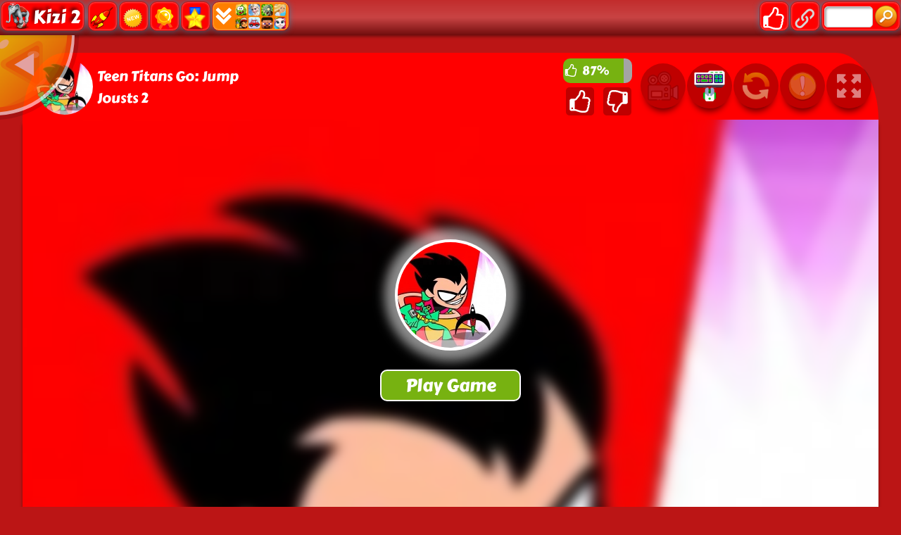

--- FILE ---
content_type: text/html; charset=UTF-8
request_url: https://www.kizi2.org/games/teen-titans-go-jump-jousts-2
body_size: 17069
content:
<!DOCTYPE html>
<html lang="en">
<head>
    <title>Teen Titans Go: Jump Jousts 2: Play Kizi 2 Games</title>
    <meta http-equiv="Content-Type" content="text/html; charset=utf-8"/>
    <meta name="description" content="Here you can play Teen Titans Go: Jump Jousts 2 game and watch its walkthrough for free in kizi2.org. Teen Titans Go: Jump Jousts 2 is an amazing game from our list of Kizi 2 games."/>
    <meta name="viewport" content="width=device-width, initial-scale=1.0, maximum-scale=1.0, user-scalable=no">
	<meta name="msvalidate.01" content="72CDC5E1A1AA48A6BB1A536B426C324E" />
    <meta property="og:url" content="https://www.kizi2.org/games/teen-titans-go-jump-jousts-2" /> 
    <meta property="og:title" content="Teen Titans Go: Jump Jousts 2: Play Kizi 2 Games" />
    <meta property="og:image" content="https://www.kizi2.org/files/thumb/150/teen-titans-go-jump-jousts-2.jpg" />
    <meta property="og:type" content="game" />
    <meta property="og:description" content="Here you can play Teen Titans Go: Jump Jousts 2 game and watch its walkthrough for free in kizi2.org. Teen Titans Go: Jump Jousts 2 is an amazing game from our list of Kizi 2 games." /> 
	<link rel="shortcut icon" href="https://www.kizi2.org/files/images/faviconICO/11.ico" type="image/x-icon"/> 
	<script type="text/javascript">
		var mobile = "", otherAds = "", baseUrl = "https://www.kizi2.org/", pageName = "PLAY", maxGamesOnPage = "", Loadmoretxt = "Load More Games", keyword = '', adTitle1 = "Advertisement";
	</script>
<style>
.links,.page,.txt-center{text-align:center}::selection{background:0 0;color:inherit}.linksTitle{vertical-align:middle}.clear:after,.clear:before{clear:both;display:block;content:""}.videoHeader,h3.game_main_title{box-sizing:border-box;webkit-box-sizing:border-box;moz-box-sizing:border-box}*{border:0;color:#fff}body,input,button,[data-hint]::after{border:0;font-family:Carter One, Verdana, Arial, Helvetica, sans-serif}body{overflow-x:hidden;margin:0}.big-button,.links,a{text-decoration:none}form,h1,h2,h3,h4,p{margin:0;padding:0}.headers{z-index:999;height:50px;width:100%;background:linear-gradient(to bottom, rgba(255, 255, 255, .1), rgba(255, 255, 255, .2), rgba(0, 0, 0, .4));box-shadow:0 2px 4px 0 rgba(0, 0, 0, .4);webkit-box-shadow:0 2px 3px 0 rgba(0, 0, 0, .4))}.container{margin:5px auto 0 auto}.top-header{display:none;width:100%;height:max-content;z-index:100000;overflow:hidden;background-color:rgba(0,0,0,.3)}#descTop{display:none;width:90%;height:auto;z-index:100000;margin:10px auto}.linksTitle{display:inline-block;margin:auto}.linksTitle{cursor:pointer;position:relative;width:auto}.links{background:rgba(0, 0, 0, .6);display:none;height:auto;position:absolute;width:180px;z-index:999;padding:0 5px;list-style-type:none;right:0;top:53px;border-radius:15px}.links:hover,.linksTitle:hover+.links{display:block}.searchButton{width:110px!important;float:right}.searchbox{background:#fff;border:0;border:1px solid #ccc;border-radius:5px;box-shadow:2px 2px 3px rgba(0, 0, 0, .35) inset;height:24px;padding:2px;width:63px;margin:0 2px 0 3px;color:#000}.thumb img{height:100%;width:100%;border:0;border-radius:0;box-shadow:0 0 5px 0 rgba(50, 50, 50, .75);moz-box-shadow:0 0 5px 0 rgba(50, 50, 50, .75);webkit-box-shadow:0 0 5px 0 rgba(50, 50, 50, .75)}.btn-search{background:url(/files/images/search-btn.png) no-repeat;background-size:33px 33px;cursor:pointer;height:33px;width:33px}.ad{background-color:#fff}.about{font:400 18px Arial, Helvetica, sans-serif}.catTitle,.logo-button{text-shadow:-3px -3px 5px rgba(0, 0, 0, .7)}#catList{margin-top:5px;}.catThumb{width:3.15%;height:3.15vw;margin:.06vw .21%;}.catThumb img{width:100%;height:100%;border-radius:10px;background:#fff}.catThumb img:hover{box-shadow:0 0 5px 5px #ffd60c}.thumb{display:inline-block;position:relative;float:left;height:auto;margin:0 .64% 20px;width:13%;overflow:visible;background:#fff}.big-button{display:inline-block}.big-button,.big-button h2,.links li{font-weight:400}.big-button{float:left;height:40px}.big-button{margin:auto 1px;width:40px;border-radius:10px!important}.big-button h2 img{float:left;margin:3px!important}a.logo-button{width:auto}.logo-button{font-size:26px;line-height:42px;margin-right:4px;padding:0 5px}.big-button h2,.links li{font-size:14pt;margin:4px 0 3px}.thumb:hover h3.game_main_title,h3.game_main_title{moz-transition:all .5s;ms-transition:all .5s;o-transition:all .5s;transition:all .5s;webkit-transition:all .5s}.thumb:hover h3.game_main_title{bottom:0;display:block}.big-button,.links li{border:1px solid #007da3;box-shadow:0 0 1px 0 #fff inset;moz-box-shadow:0 0 1px 0 #fff inset;ms-box-shadow:0 0 1px 0 #fff inset;o-box-shadow:0 0 1px 0 #fff inset;webkit-box-shadow:0 0 1px 0 #fff inset}.big-button,.links li:hover{border:1px solid #007da3;box-shadow:0 0 8px 0 rgba(0, 146, 191, .6), 0 0 3px 0 rgba(255, 255, 255, .6) inset;moz-box-shadow:0 0 8px 0 rgba(0, 146, 191, .6), 0 0 3px 0 rgba(255, 255, 255, .6) inset;ms-box-shadow:0 0 8px 0 rgba(0, 146, 191, .6), 0 0 3px 0 rgba(255, 255, 255, .6) inset;o-box-shadow:0 0 8px 0 rgba(0, 146, 191, .6), 0 0 3px 0 rgba(255, 255, 255, .6) inset;webkit-box-shadow:0 0 8px 0 rgba(0, 146, 191, .6), 0 0 3px 0 rgba(255, 255, 255, .6) inset}.big-button:hover{box-shadow:0 0 5px 3px #ffd60c!important}.block_ad .adTitle{line-height:12px}.adTitle,.row-fluid .span8.ads{float:none;font-size:14px;margin-bottom:5px;padding:5px 10px 0;text-align:center;width:auto;height:25px}h3.game_main_title{font-weight:400;text-align:center;font-family:Verdana, Arial, Helvetica, sans-serif}h3.game_main_title{background:#000;background:rgba(0, 0, 0, .7);bottom:-100%;display:none;font-size:14px;left:0;padding:5px;position:absolute;width:100%}.bottom-header{width:auto;height:45px;display:inline-block;margin-top:2px;left:2px;z-index:100000}.bottom-header-right{width:auto;height:45px;display:inline-block;float:right;margin-top:2px;right:2px;z-index:100000}.catTitle{height:40px;width:auto;display:inline-block;font-size:20px;line-height:40px;margin-top:3px;z-index:99999;padding:0 5px;position:fixed;left:50%;transform:translateX(-50%);cursor:default}.catTitle img{width:35px;height:35px;border-radius:10px;margin:2px 5px;float:left}.catTitle:hover{box-shadow:none!important}.mCatTitle{display:none;height:40px;width:max-content;width:-moz-max-content;width:-webkit-max-content;width:-o-max-content;font-size:20px;line-height:40px;margin:auto;margin-top:3px}.mCatTitle img{width:35px;height:35px;border-radius:10px;margin:2px 5px;float:left}.hideShow{display:inline-block;float:left;height:40px;width:40px;margin:2px;cursor:pointer}.hideShow img{height:100%;width:100%;border-radius:5px}.main-container-game{width:100%}.row-fluid:after,.row-fluid:before{clear:both;content:"";display:table}.gamesHolder{float:none;padding:0 5px}.thumb{overflow:visible;background:#fff}.thumb a{position:static;display:inline-block;height:100%;overflow:hidden;width:100%}.adTitle{color:#666}body .hint--bottom:focus::after,body .hint--bottom:focus::before,body .hint--bottom:hover::after,body .hint--bottom:hover::before,body [data-hint]::after,body [data-hint]::before{ms-transform:translate(-50%, 8px);o-transform:translate(-50%, 8px);transform:translate(-50%, 8px);webkit-transform:translate(-50%, 8px)}body .hint--bottom::after{margin-left:0}body [data-hint].rightAlignTitle::after,body [data-hint].rightAlignTitle::before{left:auto;moz-transform:translate(0, 8px);ms-transform:translate(0, 8px);o-transform:translate(0, 8px);right:0;transform:translate(0, 8px);webkit-transform:translate(0, 8px)}body .hint--top.rightAlignTitle:focus::after,body .hint--top.rightAlignTitle:focus::before,body .hint--top.rightAlignTitle:hover::after,body .hint--top.rightAlignTitle:hover::before,body [data-hint].rightAlignTitle::after,body [data-hint].rightAlignTitle::before{left:auto;moz-transform:translate(0, -8px);ms-transform:translate(0, -8px);o-transform:translate(0, -8px);right:0;transform:translate(0, -8px);webkit-transform:translate(0, -8px)}.bottom-header>a{vertical-align:middle}.hide{display:none}.cat_title{background:rgba(0, 0, 0, .2);border-bottom:1px solid rgba(0, 0, 0, .4);font-size:24px;font-weight:400;padding:5px 10px;text-transform:capitalize;text-align:center}.row-fluid .gamesHolder[class*=span]:first-child{margin-left:auto;margin-right:auto}.lastPlayedGamesCount:empty,.myGamesCount:empty{display:none}.lastPlayedGamesCount,.myGamesCount{font-family:Verdana, Arial, Helvetica, sans-serif;background:red;border-radius:5px;top:30px;font-size:11px;padding:2px 2px 3px 2px;position:absolute;left:-12px;z-index:999}.big-button{position:relative}.tag p{display:inline-block!important;margin:5px!important}.block_ad{text-align:center}#backToTop{display:none}#backToTop{z-index:100000;bottom:3px;position:fixed;right:5px;width:58px;height:auto}.categoryName{text-decoration:underline}p.categoryName{display:block!important;font-weight:700;font-size:1.2em}.button-open{box-shadow:0 0 5px 3px #fff;moz-box-shadow:0 0 5px 3px #fff;ms-box-shadow:0 0 5px 3px #fff;o-box-shadow:0 0 5px 3px #fff;webkit-box-shadow:0 0 5px 3px #fff;position:relative!important}.ad{overflow:hidden}.thumb a.removeFromMyGame{background:url(/files/images/remove.png) no-repeat;color:#FF2D0C;cursor:pointer;display:none;height:24px;overflow:hidden;position:absolute;right:3%;text-align:right;text-indent:100%;top:2%;width:24px;z-index:999999}.thumb:hover a.removeFromMyGame{display:block}.hint--bottom:after,.hint--top:after{margin-left:-18px}[data-hint]{position:relative;display:inline-block}[data-hint]:after,[data-hint]:before{position:absolute;-webkit-transform:translate3d(0,0,0);-moz-transform:translate3d(0,0,0);transform:translate3d(0,0,0);visibility:hidden;opacity:0;z-index:1000000;border-radius:6px;pointer-events:none;-webkit-transition:.3s ease;-moz-transition:.3s ease;transition:.3s ease;-webkit-transition-delay:0s;-moz-transition-delay:0s;transition-delay:0s}[data-hint]:focus:after,[data-hint]:focus:before,[data-hint]:hover:after,[data-hint]:hover:before{opacity:1;visibility:visible}[data-hint]:hover:after,[data-hint]:hover:before{-webkit-transition-delay:.1s;-moz-transition-delay:.1s;transition-delay:.1s}[data-hint]:before{content:'';position:absolute;background:0 0;border:6px solid transparent;z-index:1000001}[data-hint]:after{content:attr(data-hint);background:#383838;padding:8px 10px;font-size:15px;line-height:15px;white-space:nowrap;text-shadow:0 -1px 0 #000;box-shadow:4px 4px 8px rgba(0,0,0,.3)}.hint--top:before{border-top-color:#383838;margin-bottom:-12px}.hint--bottom:before{border-bottom-color:#383838;margin-top:-10px}.hint--top:after,.hint--top:before{bottom:100%;left:50%}.hint--top:focus:after,.hint--top:focus:before,.hint--top:hover:after,.hint--top:hover:before{-webkit-transform:translateY(-8px);-moz-transform:translateY(-8px);transform:translateY(-8px)}.hint--bottom:after,.hint--bottom:before{top:100%;left:50%}.hint--bottom:focus:after,.hint--bottom:focus:before,.hint--bottom:hover:after,.hint--bottom:hover:before{-webkit-transform:translateY(8px);-moz-transform:translateY(8px);transform:translateY(8px)}.hint--info:after{background-color:#3986ac;text-shadow:0 -1px 0 #193b4d}.hint--info.hint--top:before{border-top-color:#3986ac}.hint--info.hint--bottom:before{border-bottom-color:#3986ac}#cover{-moz-animation:cssAnimation 0s ease-in 5s forwards;-webkit-animation:cssAnimation 0s ease-in 5s forwards;-o-animation:cssAnimation 0s ease-in 5s forwards;animation:cssAnimation 0s ease-in 5s forwards;-webkit-animation-fill-mode:forwards;animation-fill-mode:forwards}#star{background:url(/files/images/star.png) no-repeat;-moz-background-size:100%;background-size:100%;width:50px;height:50px;position:absolute;top:-25px;left:-25px;z-index:99999999;-webkit-animation:infinite-spinning 4s infinite;-moz-animation:infinite-spinning 4s infinite;-o-animation:infinite-spinning 4s infinite;animation:infinite-spinning 4s infinite}input,textarea{max-width:100%;resize:none}.loading {clear:both;position:absolute;bottom:-43px;left:50%;transform:translateX(-50%);display:flex}.loading .dot {position:relative;width:1.3em;height:1.3em;margin:0.6em 1em;border-radius:3px}.loading .dot::before {position:absolute;content:"";width:100%;height:100%;background:inherit;border-radius:inherit;animation:wave 1s ease-out infinite}.loading .dot:nth-child(1) {background:rgba(255, 255, 255, .1)}.loading .dot:nth-child(1)::before {animation-delay:0.1s}.loading .dot:nth-child(2) {background:rgba(255, 255, 255, .25)}.loading .dot:nth-child(2)::before {animation-delay:0.2s}.loading .dot:nth-child(3) {background:rgba(255, 255, 255, .50)}.loading .dot:nth-child(3)::before {animation-delay:0.3s}.loading .dot:nth-child(4) {background:rgba(255, 255, 255, .75)}.loading .dot:nth-child(4)::before {animation-delay:0.4s}.loading .dot:nth-child(5) {background:rgba(255, 255, 255, 1)}.loading .dot:nth-child(5)::before {animation-delay:0.5s}a.loadMoreGamesButton{text-align:center;font-size:23px;display:block;margin:10px;border-radius:5px;padding:5px;background:rgba(0, 0, 0, .22);cursor:pointer}@keyframes wave {50%, 75% {transform:scale(2.5)} 80%, 100% {opacity:0}}@media only screen and (max-width:999px){#bigLogo,.catTitle{display:none}.big-button{display:none}a.big-button.logo-button{display:block;margin-top:2px}.headers #mshowCats,.mCatTitle{display:block}.lpHeader{display:none !important}#hideCats,#showCats{display:none !important}#showCats0,#hideCats0{display:none !important}#bigLogo{width:37.5vw !important}#bigLogo>span{font:bold 3vw Courier New,Courier !important}#bigLogo img:nth-child(2){width:9vw !important}#backToTop{opacity:0 !important;display:none !important}.hint--top:after,.hint--top:before,.hint--bottom:after,.hint--bottom:before{display:none !important}.gamesHolder{display:flex;flex-wrap:wrap;justify-content:space-around}.gamesHolder::after{content:"";flex:auto}.block_ad.ad-1,.block_ad.ad-2{display:none}}@media only screen and (max-width:480px){.row-fluid [class*=span].gamesHolder{max-width:100%;padding:0}}@media all and (-ms-high-contrast:none),(-ms-high-contrast:active){a,body{cursor:auto!important}}.mhideShow {float:left;height:35px;width:35px;margin:5px 10px;cursor:pointer}#mshowCats,#mhideCats{display:none}.mhideShow img {height:35px;width:35px;border-radius:5px}.menu {display:none;z-index:999999;top:52px;bottom:0;left:0;overflow:auto;-webkit-overflow-scrolling:touch;position:absolute; list-style:none;max-width:200px;background:0 0;text-align:left;box-shadow:0 5px 5px 3px #ff7f00}.menu li {color:#fff;background:rgba(255,255,255,.1);border:1px solid rgba(0,0,0,.2);float:left;width:100%}.menu li a {display:block;padding:8px}.menu li a img {margin-right:10px;border-radius:5px}.menu li+li {border-top:0}@keyframes cssAnimation{to{width:0;height:0;overflow:hidden}}@-webkit-keyframes cssAnimation{to{width:0;height:0;visibility:hidden}}@-webkit-keyframes infinite-spinning{0%{-webkit-transform:rotate(0)}to{-webkit-transform:rotate(360deg)}}@-moz-keyframes infinite-spinning{0%{-moz-transform:rotate(0)}to{-moz-transform:rotate(360deg)}}@-o-keyframes infinite-spinning{0%{-o-transform:rotate(0)}to{-o-transform:rotate(360deg)}}@keyframes infinite-spinning{0%{transform:rotate(0)}to{transform:rotate(360deg)}}@font-face{font-family:'Carter One';font-display:swap;font-style:normal;font-weight:400;src:local('Carter One'), local('CarterOne'), url(/files/fonts/carter-one.woff2) format('woff2');unicode-range:U+0000-00FF, U+0131, U+0152-0153, U+02C6, U+02DA, U+02DC, U+2000-206F, U+2074, U+20AC, U+2212, U+2215}#categoriesModal .modal-content,.adTitle,.key.active p,.key.enterKey.active:before,.keyboard .active,.loader,.mouse_btn_cont .active p,.mouse_cont .active,.nav-open,.players_cont>span,#bio_ep,.pre_game_title,.row-fluid .span12.gameTitle,.row-fluid .span8.ads,a.option_btn,body{background:#bb1515!important}.bgColor{background-color:#bb1515!important}.key.active p:before{border-bottom-color:#bb1515}.title,.title h2{background:url(../files/images/title-back.png) center center no-repeat}.detailGameInfo,.gameContainer,.leftbar_cont>.span4,.leftbar_cont>.span8,.mouse_middle_click,.rightbar_cont>.span8,.row-fluid .span3.leftbar_cont .span4.txt-center:before,.sidebarAdHolder{background:red!important}.row-fluid .span12.gameTitle,.row-fluid .span8.ads{border:3px solid red}.ad_holder>.span8,.bottompart,.leftSideGame,.likeGame>.span10,.pre-game-info,.pregame_sidebar,.veediLeft,.matchedColor{background:red}pre.gameCode{border:3px solid #bb1515}.new_game{background:url(../files/images/new_game.png) -2px -2px no-repeat}.best_game{background:url(../files/images/best_game.png) -2px -2px no-repeat}.adTitle,.footer,.footer a,.footermain,.gameHead,.hr,.likeGame p,.main_game_desc,.main_game_title,.play,.pre_game_title,.row-fluid .span8.ads,pre.gameCode{color:#fff}.big-button{background:red;border:1px solid #bb1515}.big-button:hover,body .hint--info::after{background:#bb1515}.big-button:hover{border:1px solid #bb1515;box-shadow:0 0 8px 0 red,0 0 3px 0 rgba(255,255,255,.6) inset}body .hint--info.hint--right::before{border-right-color:#bb1515}body .hint--info.hint--left::before,body .hint--left::before{border-left-color:#bb1515}body .hint--bottom::before,body .hint--info.hint--bottom::before{border-bottom-color:#bb1515}body .hint--info.hint--top::before,body .hint--top::before{border-top-color:#bb1515}#topcontrol,.howtoplay{background-color:#bb1515}@keyframes lds-fidget-spinner{0%{-webkit-transform:rotate(0);transform:rotate(0)}50%{-webkit-transform:rotate(180deg);transform:rotate(180deg)}100%{-webkit-transform:rotate(360deg);transform:rotate(360deg)}}@-webkit-keyframes lds-fidget-spinner{0%{-webkit-transform:rotate(0);transform:rotate(0)}50%{-webkit-transform:rotate(180deg);transform:rotate(180deg)}100%{-webkit-transform:rotate(360deg);transform:rotate(360deg)}}.lds-fidget-spinner>div{position:relative;-webkit-animation:lds-fidget-spinner 1s linear infinite;animation:lds-fidget-spinner 1s linear infinite;-webkit-transform-origin:100px 100px;transform-origin:100px 100px}.lds-fidget-spinner>div>div:nth-child(1) div,.lds-fidget-spinner>div>div:nth-child(2) div,.lds-fidget-spinner>div>div:nth-child(3){background:#ffa9a9;width:66px;height:66px;border-radius:50%;position:absolute}.lds-fidget-spinner>div>div:nth-child(1) div{border:10px solid #ffa9a9;width:46px;height:46px;background:0 0;box-sizing:content-box}.lds-fidget-spinner>div>div:nth-child(2) div{width:26px;height:26px}.lds-fidget-spinner>div>div:nth-child(4) div{background:#ffa9a9;width:10px;height:15px;position:absolute}.lds-fidget-spinner>div>div:nth-child(3){background:#ffa9a9}.lds-fidget-spinner>div>div:nth-child(2) div:nth-child(1){background:#0ef3ff}.lds-fidget-spinner>div>div:nth-child(2) div:nth-child(2){background:#57ff29}.lds-fidget-spinner>div>div:nth-child(2) div:nth-child(3){background:#ffc800}.lds-fidget-spinner{width:200px!important;height:200px!important;-webkit-transform:translate(-100px,-100px) scale(1) translate(100px,100px);transform:translate(-100px,-100px) scale(1) translate(100px,100px)}.thumb{width:65px;height:65px;margin:5px 6px 6px 3.5px}.ad,.adTitle,.thumb,.thumm{border:5px outset #fff;-moz-box-sizing:border-box;-webkit-box-sizing:border-box;box-sizing:border-box}.thumb,.thumm{border-radius:10px;-webkit-box-shadow:7px 8px 1px -1px rgba(0, 0, 0, 0.25);-moz-box-shadow:7px 8px 1px -1px rgba(0, 0, 0, 0.25);box-shadow:7px 8px 1px -1px rgba(0, 0, 0, 0.25)}.thumb img,.thumm img{border-radius:6px}.block_ad{height:292px;width:362px;margin:6px 5px 6px 6px;padding:5px 5px 5px 22px;display:inline-block;box-sizing:border-box;font-size:0;border-radius:10px;text-align:center;background:linear-gradient(to bottom, rgba(255, 255, 255, 0.6), rgba(255, 255, 255, 0.3), rgba(0, 0, 0, 0.3))}.ad{border:none !important;background:0 0 !important;position:static;width:336px}.adTitle{border:none !important;background:0 0 !important;position:absolute;top:160px;left:14px;transform:rotate(270deg);-webkit-transform:rotate(270deg);-moz-transform:rotate(270deg);-o-transform:rotate(270deg);transform-origin:bottom;width:0;font-family:Carter One, Verdana, Arial, Helvetica, sans-serif;font-size:15px;line-height:15px !important;text-align:center}.thumb:hover h3.game_main_title,.thumm:hover h3.game_main_title{display:none}.best_game,.new_game,.top_game{width:30px;height:30px;background-size:100% auto}.bpRight .thumb{position:relative;width:80px;height:80px;margin:5px}@media all and (-ms-high-contrast:none), (-ms-high-contrast:active){.thumb,.thumm{border:5px solid #fff !important}}@media screen and (max-width:475px){.bpRight .thumb{width:75px;height:75px;margin:5px}}@media screen and (max-width:999px){.thumb{width:80px;height:80px;margin:5px}.block_ad{height:340px;width:350px;margin:10px 5px;padding:35px 5px 5px}.ad{position:relative;top:-15px}.adTitle{position:relative;top:-7px;left:0;width:auto;transform:none;-webkit-transform:none;-moz-transform:none;-o-transform:none}}@media screen and (min-width:1000px) and (max-width:1160px){.thumb{margin:5px 6px 6px 4.5px}.block_ad{margin:6px 6px 6px 9px}}@media screen and (min-width:1270px) and (max-width:1290px){.thumb{margin:5px 6px 6px 3px}.block_ad{margin:6px 4px}}@media screen and (min-width:1530px) and (max-width:1700px){.thumb{margin:5px 6px 6px 4px}.block_ad{margin:6px 6px 6px 7px}}@media screen and (min-width:1701px){.thumb{width:80px;height:80px;margin:5px}.block_ad{height:340px;width:350px;margin:10px 5px;padding:35px 5px 5px}.ad{position:relative;top:-15px}.adTitle{position:relative;top:-7px;left:0;width:auto;transform:none;-webkit-transform:none;-moz-transform:none;-o-transform:none}}@supports (-ms-accelerator:true) or (-ms-ime-align:auto){.thumb,.thumm{border:5px solid #fff !important}}</style>
<style>select{appearance:none;background:#f8f8f8;border:none;border-radius:4px;box-shadow:0 3px 0 #ccc, 0 -1px #fff inset;color:#888;cursor:pointer;display:inline-block;margin:0;moz-appearance:none;moz-border-radius:4px;moz-box-shadow:0 3px 0 #ccc, 0 -1px #fff inset;outline:0;padding:3px;webkit-appearance:none;webkit-border-radius:4px;webkit-box-shadow:0 3px 0 #ccc, 0 -1px #fff inset}select option{color:#888}.gamesHolder:after,.gamesHolder:before,.instructionsHolder:before,.key.active p:before,.key.enterKey::before,.key:after,.keyboard:after,.keyboard:before,.videoHeader:after,.videoHeader:before{content:""}.bold{font-weight:700}.playGamePage .container{margin:5px auto 0 auto}.hidden{display:none;visibility:hidden}.gameContainer,.relPos{position:relative}#myModal{position:static}body .modal.fade .modal-dialog{margin:10px auto 20px;moz-transform:none;ms-transform:none;o-transform:none;transform:none;webkit-transform:none}.play{text-align:center}.not-clickable{pointer-events:none;cursor:default;opacity:0.5}.backButton{width:120px;height:120px;position:absolute;top:-5px;left:-20vw;z-index:20;opacity:0.6;cursor:pointer;transition:0.5s;background-size:contain;background-repeat:no-repeat;background-image:url(/files/images/backBtn.svg);animation:backButtonSlideIn 1s ease-out 2s forwards}.backButton:hover{opacity:1}@keyframes backButtonSlideIn{from{left:-20vw}to{left:0}}.likeGame input[type=button]{vertical-align:middle}.mouse_left_click,.mouse_right_click{moz-box-sizing:border-box;webkit-box-sizing:border-box}.btn{font:700 12px arial, sans-serif}.txt-left{text-align:left}.row-fluid [class*=span].gameContainer{margin:0}.key{font-size:18px}.ad970x90{text-align:center}.ad970x90{height:90px;width:970px}.ad970xauto{height:auto;width:970px}.ad160x600{height:600px;width:160px;margin:auto}.ad300x250{height:250px;width:300px}.ad300x600{height:600px;width:300px}#captchaText{font-family:Verdana, Arial, Helvetica, sans-serif;padding:5px;background:#f8f8f8;border-radius:3px;border:1px solid #ccc;color:#888}.modal{overflow:hidden}.exit_full_instructions,.modal{z-index:2147483647;outline:0}.modal-header .close,.modal-title,textarea.bugDetails{font-family:Verdana,Arial,Helvetica,sans-serif}.modal{display:none;position:fixed;top:0;right:0;bottom:0;left:0;-webkit-overflow-scrolling:touch}.modal.fade .modal-dialog{-webkit-transform:translate(0,-25%);-ms-transform:translate(0,-25%);-o-transform:translate(0,-25%);transform:translate(0,-25%);-webkit-transition:-webkit-transform .3s ease-out;-o-transition:-o-transform .3s ease-out;transition:transform .3s ease-out}.modal.in .modal-dialog{-webkit-transform:translate(0,0);-ms-transform:translate(0,0);-o-transform:translate(0,0);transform:translate(0,0)}.modal-open .modal{overflow-x:hidden;overflow-y:auto}.modal-dialog{position:relative;width:auto;margin:10px}.modal-content{position:relative;background-color:#fff;border:1px solid #999;border:1px solid rgba(0,0,0,.2);border-radius:6px;-webkit-box-shadow:0 3px 9px rgba(0,0,0,.5);box-shadow:0 3px 9px rgba(0,0,0,.5);-webkit-background-clip:padding-box;background-clip:padding-box;outline:0;padding-bottom:15px}.modal-backdrop{position:absolute;top:0;right:0;left:0;background-color:#000}.modal-backdrop.fade{opacity:0;filter:alpha(opacity=0)}.modal-backdrop.in{opacity:.5;filter:alpha(opacity=50)}.modal-header{padding:15px;border-bottom:1px solid #e5e5e5;min-height:16.43px}.modal-header .close{margin-top:-2px;outline:0}.modal-title{margin:0;line-height:1.42857143;color:#000}.modal-body{position:relative;padding:15px 15px 0 15px;text-align:center!important}.modal-footer{padding:15px;text-align:right;border-top:1px solid #e5e5e5}.modal-header .close{float:right;font-size:24px;background:0 0;border:0;position:absolute;top:10px;right:5px;cursor:pointer}.modal-body>div>img{float:right;margin:10px 0 0}.modal-body>div:after,.modal-body>div:before{content:"";display:table;clear:both}textarea.bugDetails{padding:10px;-moz-box-sizing:border-box;-webkit-box-sizing:border-box;box-sizing:border-box;background:#f8f8f8;border-radius:3px;border:1px solid #ccc;color:#888}select.bugType{width:100%;margin:5px;-moz-appearance:textfield;border:1px solid #ccc;font-size:14px;box-shadow:none}.logo-play-img{width:300px;height:auto;display:block;margin:auto;}.logo-play-img img{width:300px}.rightgDetails:hover>.logo-play-img{filter:brightness(130%);-webkit-filter:brightness(130%)) no-repeat}.detailGameInfo{float:none;display:inline-block;margin:30px 0 5px;padding:10px 0 10px 1%;width:97.5%;max-width:1400px;border-radius:15px}.leftgDetails{float:left;width:230px;margin:20px auto auto 20px}.centergDetails{float:left;width:calc(90% - 630px);margin:10px}.rightgDetails{float:right;width:360px;margin:10px 5%}.gamethumb{width:200px;height:160px;float:left;margin-bottom:12px}.gamethumb img{width:150px;height:150px;border-radius:80px;opacity:0.66;box-shadow:0 0 15px 15px rgba(0, 0, 0, 0.33);-webkit-transform:scaleX(-1);transform:scaleX(-1)}.howtoplay2{width:150px;height:45px;margin:10px auto 0}span.ptitle{font-size:18px}.likeGame{float:right;width:110px;margin-right:5px}.ratingBar{width:90%;margin:8px auto 6px;height:35px;font:400 17px Carter One, Verdana, Arial, Helvetica, sans-serif;line-height:35px}.ratingYes{background:#77b211;float:left;height:100%;border-radius:10px 0 0 10px}.ratingYes2{position:relative;display:inline-block;left:7px}.ratingIcon{float:left;position:relative;display:inline-block;margin:3px 0 0 2px}.ratingIcon img{width:18px}.ratingNo{background:#A4A4A4;float:left;height:100%;border-radius:0 10px 10px 0}#underGame2{display:none}.gtools{height:95px;border-radius:5% 5% 0 0/100% 100% 0 0}.gtoolsT{float:left;margin-left:6px;width:250px;height:90px;line-height:90px;font-size:23px;text-align:left}.gtoolsT span{display:inline-block;vertical-align:middle;line-height:normal}.gamethumb100{width:80px;float:left;margin:8px 0 0 20px;border-radius:50px}.prePlayBackground{width:100%;height:100%;position:absolute;background-size:cover!important;overflow:hidden;-webkit-filter:blur(7px);-moz-filter:blur(7px);-o-filter:blur(7px);-ms-filter:blur(7px);filter:blur(7px);transform:scale(1.1)}.prePlay{position:absolute;width:250px;height:250px;top:50%;left:50%;transform:translate(-50%, -50%);z-index:10;cursor:pointer}.play_game_btn{background:#77b211;width:200px;height:45px;margin-top:20px;font-weight:400;font-size:25px;border:2px solid #fff;border-radius:10px;cursor:pointer}.videoArea{display:block;float:none;width:95%;height:720px;max-width:1600px;margin:20px auto;padding:10px 1%;white-space:nowrap;border-radius:15px}.videoHolder{display:inline-block;float:left;width:calc(100% - 350px)}.videoHeader{font-size:16px;font-weight:400;margin:0 auto;width:86%;padding:20px 0 20px 25px}.videoHeader h2{float:left;font-weight:400}.scrollToGame{display:inline-block;float:right;margin:auto 10px;border-radius:10px;background:url(/files/images/arrow_top.png) left center no-repeat rgba(0, 0, 0, .4);background-position:2px center;border:1px solid #fff;cursor:pointer;font-size:17px;padding:5px 5px 5px 22px;outline:0}.scrollToGame:hover{background-color:rgba(0, 0, 0, .1)}.videoHeader:after,.videoHeader:before{clear:both;display:table}.exit_full_instructions{width:30px;height:30px;cursor:pointer;font:35px Helvetica, Arial, sans-serif;line-height:30px;position:absolute;right:7px;top:8px;overflow:hidden;border-radius:5px}.instructionsHolder{display:none;height:300px;width:990px;position:relative;margin:30px auto}.gameBox{width:100%;height:660px;background:#000000;box-shadow:0 5px 5px -2px #000}.showgame{width:100%;height:100%;position:relative;margin:auto auto 5px auto;text-align:center !important;overflow:hidden}.showgame embed, .showgame object{height:100% !important;margin:auto !important;-align:center!important;width:100% !important}.gameBG{background:#000000 url(/files/images/load.svg) no-repeat center center}#exitFullscreen{display:none;width:36px;height:36px;position:fixed;right:0;top:0;background:url(/files/images/exit-fullscreen.png) no-repeat;background-size:36px;cursor:pointer;font-size:0;z-index:999999;outline:0}input[type=button].yesFeed,input[type=button].noFeed{border-radius:5px;margin-left:10px;padding:10px 0 10px 10px;height:40px;width:40px;border:0;cursor:pointer;text-indent:-9999em;outline:0}input[type=button].yesFeed{background:url(/files/images/ok2.png) center center no-repeat;background-color:rgba(0, 0, 0, .25)}input[type=button].noFeed{background:url(/files/images/no2.png) center center no-repeat;background-color:rgba(0, 0, 0, .25)}.remove-background-color{background-color:rgba(0, 0, 0, 0) !important}.adBlock_instructions>h4{font-size:24px}.adBlock_instructions>p{margin:10px 0}.key.space p{margin-left:0}.bottompart{display:block;float:none;width:95%;height:650px;max-width:1600px;margin:20px auto;padding:10px 1%;white-space:nowrap;border-radius:15px}.bpLeft{float:left;width:350px;margin-left:2%}.bpRight{float:right;width:calc(95% - 350px);max-width:1160px;height:575px;margin:20px 0.5% auto 2.5%;overflow:hidden;padding:0 !important}#bottomList1,#bottomList2{display:flex;flex-wrap:wrap;justify-content:space-around;height:270px;overflow:hidden;padding-top:35px;margin-bottom:-35px}.gameContainer{height:100%}.gameinfo{float:right;text-align:center;margin:10px 4px;padding:5px;width:65px;height:65px;background-color:rgba(0, 0, 0, .25);border-radius:50px;box-shadow:0 10px 10px -6px rgba(0,0,0,.6)}.gameinfoB{display:inline-block;width:100%;height:100%;cursor:pointer}.gameinfoB img{width:80%;margin-top:10%}.gameinfoF{margin-right:22px}.PLAY-0 .adTitle, .PLAY-1 .adTitle,.PLAY-2 .adTitle,.PLAY-3 .adTitle,.PLAY-4 .adTitle{display:none}.PLAY-0{width:300px;margin:0 auto 7px}.PLAY-1{width:300px;margin:7px auto 7px}.PLAY-2{width:300px;margin:7px auto 0}.PLAY-3,.PLAY-4{background:rgba(0, 0, 0, .3);padding:25px;width:300px!important;height:600px!important;margin:auto;border-radius:10px}.PLAY-6,.PLAY-7,.PLAY-8,.PLAY-9,.PLAY-10,.PLAY-11{background:rgba(0, 0, 0, .3);padding:10px}.PLAY-6 .adTitle,.PLAY-7 .adTitle,.PLAY-8 .adTitle,.PLAY-9 .adTitle,.PLAY-10 .adTitle,.PLAY-11 .adTitle{display:none}.PLAY-6{margin:5px auto 10px;width:970px;border-radius:10px}.PLAY-7,.PLAY-8,.PLAY-9{width:728px}.PLAY-7{margin:10px auto auto}.PLAY-8,.PLAY-9{margin:auto auto 15px}.PLAY-10{display:inline-block;float:none;margin:auto;border-radius:10px}.PLAY-11{display:block;width:max-content;margin:15px auto;border-radius:10px}.EFbox{float:none;display:inline-block;line-height:0}.EFthumb{width:150px;height:150px;border-radius:80px;border:4px solid #FFFFFF;box-shadow:0 0 15px 15px rgba(255,255,255,0.55);background:white}.ad_holder{float:right;width:350px;margin-top:45px}#pregamediv_ad{margin:0 auto!important;max-width:100%;height:100%}#adContainer{padding:0!important;text-align:center}#adsContainer{width:100%;height:100%;z-index:1000;text-align:center;background:linear-gradient(#333, #000);overflow:hidden}#adsContainer{position:absolute;top:0;left:0;bottom:0;right:0}.keyboard{width:780px;float:left;border:1px solid rgba(255, 255, 255, .8);border-radius:9px;color:#eee;height:220px;margin:10px 20px;padding:10px}.key,.section-a,.section-b{float:left}.key:after{position:absolute}.key:after{border:1px solid rgba(255, 255, 255, .8);border-radius:2px;bottom:0;display:block;left:0;right:0;top:0}.key{position:relative;border-radius:2px;display:block;height:40px;line-height:normal;margin-bottom:2px;margin-left:2px;padding-left:8px;text-align:left;transition:box-shadow .7s ease;width:40px}.enter{text-align:center}.section-a{height:168px;width:650px}.section-b{height:260px;width:130px}.dual{font-size:22px;width:30px}.backspace{font-size:12px;width:84px}.tab{font-size:13px;line-height:40px;width:50px}.letter{width:30px}.caps{font-size:12px;line-height:18px;width:70px}.ctrl,.enter,.sec-func .key,.shift.left,.shift.right{line-height:40px}.enter{padding-left:0;width:92px}.shift.left{font-size:13px;width:90px}.shift.right{font-size:13px;width:104px}.ctrl{font-size:13px;width:50px}.space{width:234px}.space p{margin-left:95px}.arrows{position:relative;top:42px}.sec-func .key{float:left;font-size:10px;text-align:left;width:32px}.arrows .key,.players{text-align:center}.sec-func div.dual{line-height:20px}.arrows .key{margin-left:2px;padding-left:7px}.key:hover{box-shadow:0 0 10px #14B524;z-index:1000}.keyboard:after,.keyboard:before{clear:both;display:table}.sec-func .key p{font-size:12px;line-height:normal}.doubleWidth{width:90px}.key.enterKey{width:24px}.key.enterKey::before{background:#22013d;border-left:1px solid rgba(255, 255, 255, .8);border-right:1px solid rgba(255, 255, 255, .8);display:block;height:4px;left:0;margin-top:-1px;position:absolute;right:0;top:100%;z-index:9999}.key.active p{box-shadow:0 0 5px rgba(0, 0, 0, .3);line-height:normal!important;white-space:nowrap;z-index:999999}.leftClear{clear:left}.key.active{cursor:pointer}.key.active p{border:1px solid rgba(0, 0, 0, .4);border-radius:5px;display:none;left:50%;margin-top:10px;moz-transform:translateX(-50%);ms-transform:translateX(-50%);o-transform:translateX(-50%);padding:5px 10px;position:absolute;top:100%;transform:translateX(-50%);webkit-transform:translateX(-50%)}.key.active:hover p{display:block}.key.active p:before{border:6px solid transparent;display:block;left:50%;margin-left:-6px;position:absolute;top:-12px;border-bottom-color:#fff}.mouse_cont{position:relative;float:left;margin:30px 0 0 30px;width:72px}.mouse_outer{backface-visibility:none;border:2px solid rgba(255, 255, 255, .5);border-radius:50%;height:110px;margin-left:4px;moz-backface-visibility:none;moz-transform:translate3d(0, 0, 0, 0);ms-backface-visibility:none;ms-transform:translate3d(0, 0, 0, 0);o-backface-visibility:none;o-transform:translate3d(0, 0, 0, 0);overflow:hidden;transform:translate3d(0, 0, 0, 0);webkit-backface-visibility:none;webkit-transform:translate3d(0, 0, 0, 0);width:60px}.mouse_btn_cont,.mouse_middle_click{border:2px solid rgba(255, 255, 255, .5)}.mouse_btn_cont{border-radius:0 0 35px 35px;height:60px;overflow:hidden;cursor:pointer}.mouse_middle_click{border-radius:10px;height:30px;left:50%;margin-left:-6px;position:absolute;top:33px;width:10px}.mouse_left_click,.mouse_right_click{border:2px solid rgba(255, 255, 255, .5);box-sizing:border-box;float:left;height:64px;margin-top:-2px;width:50%}.mouse_btn_cont .active:hover p,.key.active p{box-shadow:0 0 5px rgba(0, 0, 0, .3);line-height:normal !important;white-space:nowrap;z-index:999999}.mouse_btn_cont .active:hover p {border:1px solid rgba(0, 0, 0, .4);border-radius:3px;color:#fff;display:block;left:50%;margin-top:10px;moz-transform:translateX(-50%);ms-transform:translateX(-50%);o-transform:translateX(-50%);padding:5px 10px;position:absolute;top:100%;transform:translateX(-50%);webkit-transform:translateX(-50%)}.newInstructionsCont{width:990px;height:270px;background:#22013d;padding:25px 5px 15px 5px;border-radius:15px}.ins_bottom,.ins_top{display:block;height:18px;margin:0 auto;width:30px}.ins_top{background:url(/files/images/ins_top.png)}.ins_bottom{background:url(/files/images/ins_bottom.png)}.ins_left{background:url(/files/images/ins_left.png);left:-19px}.ins_right{background:url(/files/images/ins_right.png);left:100%}.ins_left,.ins_right{height:30px;margin-top:-15px;position:absolute;top:50%;width:18px}body .mouse_middle_click{background:#22013d!important}.key:not(.active){color:transparent}.mouse_btn_cont p{display:none}.players {display:inline-block;width:100px;margin-top:-20px;margin-bottom:-20px}.players_cont {float:left}.players_cont>span {display:inline-block;height:15px;width:30px;margin-right:5px;border:1px solid rgba(255, 255, 255, .8)}.key.active, .key.active p, .mouse_cont .active, .mouse_cont .active p, .players_cont>span.color_Player1{background:#77b211 !important}.players_cont>span.color_Player2, .key.active.Player2, .key.active.Player2 p{background:#2196F3 !important}.players_cont>span.color_Player3, .key.active.Player3, .key.active.Player3 p{background:#f44336 !important}.players_cont>span.color_Player4, .key.active.Player4, .key.active.Player4 p{background:#9C27B0 !important}.middleCont{display:block;width:95%;max-width:1600px;margin:20px auto;}.rightbar_cont{display:none}@media screen and (-webkit-min-device-pixel-ratio:0){select{padding-right:18px}}@media only screen and (max-width:1230px){#backButton{display:none}}@media (min-width:1261px) and (max-width:1398px){.gameinfo{width:54px;height:54px;margin:15px 1px}.gtoolsT{width:208px;font-size:20px}.gameinfoF{margin-right:10px}}@media only screen and (max-width:1260px){.middleCont{float:left;width:98%;margin:auto 1%!important}.rightbar_cont{display:none}}@media only screen and (max-width:999px){.middleCont{width:100%;margin-left:0px !important}.gameinfo{width:55px;height:55px;margin:15px 2px}.gameinfo.gameinfoF{margin-right:10px}.gamethumb100{width:74px;margin-left:15px}.gtoolsT{width:200px;font-size:18px}.ratingBar{height:30px}.gameBox{width:100vw;height:500px}.videoHolder{float:none;width:100%;margin:auto}.walkBox{width:100% !important;height:500px !important}.ad_holder,.bpLeft,#matched,.PLAY-6,.PLAY-7,.PLAY-8,.PLAY-9{display:none}.detailGameInfo{padding:10px 0;width:96%}.leftgDetails{display:none}.centergDetails{float:none;width:96%;margin:10px auto}.rightgDetails{float:none;width:360px;margin:20px auto}.bottompart,.videoArea{height:auto}.bottompart{margin:30px auto}.bpRight{float:none;width:100%;margin:auto;margin-bottom:35px}.videoHeader h2{margin:0 0 5px 50px}.videoHeader{width:96%;padding-left:15px}.backButton{width:90px;height:90px}}@media only screen and (max-width:777px){.gtoolsT{width:calc(100% - 110px);font-size:22px}.gtools{height:190px}.gameinfo.gameinfoR{position:absolute;right:18px}}@media only screen and (max-width:600px){.videoHeader {width:96%;padding:0 0 10px 10px}.videoHeader h2 {float:none}}@media only screen and (max-width:475px){.detailGameInfo{width:100%}.bpRight{margin-bottom:0}#bottomList1,#bottomList2{height:255px}}@media only screen and (max-height:999px) and (max-width:999px){.gameBox{height:calc(80vh - 50px)}}@media only screen and (max-height:999px) and (max-width:999px) and (orientation:landscape){.gameBox{height:calc(99vh - 50px)}}@media only screen and (min-width:1000px) and (max-height:810px){.gameBox{height:590px}}@media (min-width:605px){.modal-dialog{width:600px;margin:100px auto}.modal-content{-webkit-box-shadow:0 5px 15px rgba(0,0,0,.5);box-shadow:0 5px 15px rgba(0,0,0,.5)}}.bpRight{width:100%;float:none !important;margin:auto;margin-top:20px;}
.bpLeft{display:none}
</style>
<!--[if IE]><style>a,body{cursor:auto !important}</style><![endif]-->
	<script src="https://www.kizi2.org/includes/js/jquery.js"></script>
	<script src="https://www.kizi2.org/includes/js/prebid-ads.js"></script>
	<script type="text/javascript">
		function ajax(e){$.ajax({url:baseUrl+"ajax",data:e,type:"POST",dataType:"json",success:function(t){"1"==t.status&&"saveGameToLastPlayed"==e.mode&&$(".lastPlayedGamesCount").html(t.totalLastPlayedGames)}})}function openFullScreen(){var e=window.navigator.userAgent,t=document.getElementById("gameBox");e.match(/iPad/i)||e.match(/iPhone/i)?($(".gameBox").css({width:"100%",height:"100vh",position:"fixed",top:"0",left:"0"}),$(".gameBox").css("z-index","99999"),$("#exitFullscreen").css("display","block")):t.requestFullscreen?t.requestFullscreen():t.mozRequestFullScreen?t.mozRequestFullScreen():t.webkitRequestFullscreen?t.webkitRequestFullscreen():t.msRequestFullscreen&&t.msRequestFullscreen()}$(document).on("click",".myGameActions",function(){var e=$(this),t=e.data("id");$.ajax({url:baseUrl+"ajax",dataType:"json",type:"POST",data:{mode:"toggleInMyGames",gameId:t},success:function(t){"1"==t.status?(e.find("span.textOnGameButton").html(t.buttonText),e.find("img.imageOnMyGameButton").attr("src",t.imgUrl),$(".myGamesCount").html(t.myGamesCount)):alert(t.message)},error:function(){}})}),$(document).on("click",".saveFeedback",function(e){var t=$(this).data("id"),o=$(this).data("feedback");$.ajax({url:baseUrl+"ajax",dataType:"json",type:"POST",data:{mode:"saveFeedback",gameId:t,feedback:o},success:function(e){"1"==e.status?($.ajax({url:baseUrl+"ajax",dataType:"json",type:"POST",data:{mode:"toggleInMyGames",gameId:t,addToMyGames:o},success:function(e){"1"==e.status?$(".myGamesCount").html(e.myGamesCount):alert(e.message)},error:function(){}}),$(".ratingYes").css("width",e.feedback.totalYesPercentage+"%"),$(".ratingNo").css("width",e.feedback.totalNoPercentage+"%"),$(".ratingYes2").text(e.feedback.totalYesPercentage+"%")):alert(e.error?e.error:"An error has occurred while performing requested operation.")},error:function(e){}})}),$(document).on("submit","#reportBugForm",function(e){e.preventDefault();var t=$(this),o=$(".bugType"),a=$(".bugDetails"),n=o.val().trim(),s=a.val().trim();if(!n)return alert("Please select bug type."),o.focus(),!1;if(!s&&"other"==n)return alert("Please enter bug details."),a.focus(),!1;var l=new FormData(t[0]);$.ajax({url:baseUrl+"ajax",dataType:"json",type:"post",data:l,cache:!1,contentType:!1,processData:!1,success:function(e){"1"==e.status?(alert(e.message),t[0].reset(),$(".hideModal").click()):alert(e.error&&e.error.message?e.error.message:"An error has occurred while performing the requested operaion.")},error:function(e){}})}),$(document).ready(function(){ajax({mode:"saveGameToLastPlayed",gameId:gameId})}),$(document).on("click",".reloadGame",function(){document.getElementById("item-container").innerHTML=$("#item-container").html()}),$(document).on("click",".reloadCaptcha",function(e){$.ajax({url:baseUrl+"ajax",dataType:"json",type:"post",data:{mode:"loadCaptcha"},success:function(e){"1"==(e=$.parseJSON(JSON.stringify(e))).status&&$("#captchaImage").attr("src",e.captcha)}})}),$(function(){var e=!1;try{new ActiveXObject("ShockwaveFlash.ShockwaveFlash")&&(e=!0)}catch(t){navigator.mimeTypes&&null!=navigator.mimeTypes["application/x-shockwave-flash"]&&navigator.mimeTypes["application/x-shockwave-flash"].enabledPlugin&&(e=!0)}0==e&&($(".EF").css("display","block"),$(".EF02").css("display","block"),$(".EFahref").one("click",function(){$('<div class="EFtop"><img src="'+NfTopImage+'" width="100%" height="auto"></div>').appendTo("body").delay(1e4).fadeOut(200,function(){$(this).remove()})}),setTimeout(function(){try{(new Image).src=""+NfTopImage}catch(e){}},15e3)),0==e&&$(".EF2").one("click",function(){$(".EFtable").remove(),$('<div class="pretitle" style="text-align:left;margin:25px">Follow These Steps:</div><img src="'+EF2ImageGif+'" width="600" height="500">').appendTo(".EF2").delay(1e4)})}),$(document).on("mouseover",".thumb > a",function(){var e=$(this),t=(e.outerWidth(),$(this).offset().left),o=$(".bpRight").width()-t;o>0?e.addClass("leftAlignTitle"):o<0&&e.addClass("rightAlignTitle")}),$(document).on("mouseleave",".thumb > a",function(){var e=$(this);e.hasClass("leftAlignTitle")?e.removeClass("leftAlignTitle"):e.hasClass("rightAlignTitle")&&e.removeClass("rightAlignTitle")}),$(window).on("scroll",function(){window.innerHeight+window.scrollY>=document.body.offsetHeight?document.getElementById("bbBottom").style.display="block":document.getElementById("bbBottom").style.display="none"}),$(window).on("scroll",function(){$(window).width()>999&&""===$(".ad_holder").html()&&$(window).scrollTop()>=30&&$(".ad_holder").html(ad_holder)}),$(window).on("scroll",function(){$(window).width()>999&&""===$(".bpLeft").html()&&$(window).scrollTop()>=30&&$(".bpLeft").html(bpLeft)}),$(window).on("scroll",function(){$(window).width()>999&&""===$("#matched").html()&&$(window).scrollTop()>=100&&$("#matched").html(matched)}),$(window).on("scroll",function(){$(window).width()<1e3&&""===$("#mBottomPlayAd").html()&&$(window).scrollTop()>=100&&$("#mBottomPlayAd").html(mBottomPlayAd)}),$(window).one("scroll",function(){""===$("#bottomList2").html()&&$.ajax({url:baseUrl+"ajax",dataType:"json",type:"POST",data:{mode:"bottomLists",gCats:gCats},success:function(e){$("#bottomList1").html(e[1]),$("#bottomList2").html(e[2])},error:function(){}})}),$(window).on("resize",function(){}),$(document).ready(function(){var e="",t=0;/Chrome[\/\s](\d+\.\d+)/.test(navigator.userAgent)&&(e="Chrome"),0===t&&(t=parseFloat(new Number(RegExp.$1))),"Chrome"==e&&t>=76&&$(".EF2").css("display","block")}),$(document).ready(function(){$(document).on("click","#goFullscreen",function(){openFullScreen()}),$(document).on("click","#exitFullscreen",function(){$(".gameBox").removeAttr("style"),$("#exitFullscreen").css("display","none")}),$(".yesFeed").click(function(){$(".yesFeed").addClass("remove-background-color"),$(".noFeed").removeClass("remove-background-color")}),$(".noFeed").click(function(){$(".noFeed").addClass("remove-background-color"),$(".yesFeed").removeClass("remove-background-color")}),$(".reloadGame").click(function(){document.getElementById("item-container").innerHTML=$("#item-container").html()}),$(".reportBugPlayGame").click(function(){$("#myModal").slideDown();var e=$("#myModal").offset().top;$("body, html").animate({scrollTop:e-$(window).height()/4})}),$(document).on("click",".hideModal",function(){$("#myModal").slideUp(),$("body, html").animate({scrollTop:53})}),$(".instructions_button").click(function(){$("#instructionsHolder").slideDown();var e=$("#instructionsHolder").offset().top;$("body, html").animate({scrollTop:e-$(window).height()/4})}),$(".exit_full_instructions").click(function(){$("#instructionsHolder").slideUp(),$("body, html").animate({scrollTop:53})}),$("#more2").click(function(){$("#underGame2").slideToggle()}),$(".space.active").mousemove(function(e){var t=e.pageX-$(this).offset().left;$(this).find("p").css("left",t)})});	
		var waiting=!0;function displayGame(){waiting&&(waiting=!1,$.ajax({url:baseUrl+"ajax",dataType:"json",type:"POST",data:{mode:"lo3ba",gameId:gameId},success:function(e){$("#item-container").html(e)},error:function(){}}),document.getElementById("item-container").innerHTML=$("#item-container").html(),$("#item-container").removeClass("hide"),$("#item-container").addClass("gameBG"),$("#goFullscreen").removeClass("not-clickable"),$(".reportBugPlayGame").removeClass("not-clickable"),$(".reloadGame").removeClass("not-clickable"))}
				document.onkeydown=function(e){return 123!=event.keyCode&&((!e.ctrlKey||!e.shiftKey||e.keyCode!="I".charCodeAt(0))&&((!e.ctrlKey||!e.shiftKey||e.keyCode!="C".charCodeAt(0))&&((!e.ctrlKey||!e.shiftKey||e.keyCode!="J".charCodeAt(0))&&((!e.ctrlKey||e.keyCode!="U".charCodeAt(0))&&void 0))))};
				function initMasonry(){if(!mobile&&!otherAds){var t=document.querySelector(".gamesHolder");t&&"undefined"!=typeof Masonry?new Masonry(t,{isFitWidth:!0,itemSelector:".isotope"},$(".loader").fadeOut()):$(".loader").fadeOut()}}"function"!=typeof String.prototype.trim&&(String.prototype.trim=function(){return this.replace(/^\s+|\s+$/g,"")}),$(document).on("click","#showCats",function(){setTimeout(function(){$(".top-header").slideDown(1e3)},500),setTimeout(function(){$("#hideCats").css("display","block"),$("#showCats").css("display","none"),$("#links").css("top",$("#top-header").height()+53+"px")},1500)}),$(document).on("click","#hideCats",function(){$(".top-header").slideUp(1e3),setTimeout(function(){$("#hideCats").css("display","none"),$("#showCats").css("display","block"),$("#links").css("top","53px")},1e3)}),$(document).on("click","#mshowCats",function(){$("#menu").slideDown(1e3),$("#mhideCats").css("display","block"),$("#mshowCats").css("display","none")}),$(document).on("click","#mhideCats",function(){$("#menu").slideUp(1e3),$("#mhideCats").css("display","none"),$("#mshowCats").css("display","block")}),$(document).on("click","#showTop",function(){$("#descTop").slideToggle(),$("#menu").css("display","none")}),$(window).resize(function(){$(".option_btn").is(":visible")||$(".rightNav").removeAttr("style"),initMasonry()}),$(window).resize(function(){}),$(document).on("mouseover",".thumb > a",function(){var t=$(this),o=t.outerWidth(),e=$(this).offset().left,s=$(window).width()-e-o;e<o?t.addClass("leftAlignTitle"):s<o&&t.addClass("rightAlignTitle")}),$(document).on("mouseleave",".thumb > a",function(){var t=$(this);t.hasClass("leftAlignTitle")?t.removeClass("leftAlignTitle"):t.hasClass("rightAlignTitle")&&t.removeClass("rightAlignTitle")}),$(document).on("mouseover",".catThumb",function(){var t=$(this),o=t.outerWidth(),e=$(this).offset().left,s=$(window).width()-e-o;e<o?t.addClass("leftAlignTitle"):s<o&&t.addClass("rightAlignTitle")}),$(document).on("click","[data-scroll-to]",function(){var t=$($(this).data("scroll-to"));if(t.length>0){var o=t.offset().top-8;$("body, html").animate({scrollTop:o},1e3)}}),$(document).ready(function(){$(window).scroll(function(){$(this).scrollTop()>50?$("#backToTop").fadeIn("slow"):$("#backToTop").fadeOut("slow")}),$("#backToTop").click(function(){return $("html, body").animate({scrollTop:0},500),!1})}),$(window).scroll(function(t){var o=$(window).scrollTop();o>=3&&$(".catTitle").addClass("hide"),o<3&&$(".catTitle").removeClass("hide")}),$(document).on("click","#showCats",function(){$.ajax({url:baseUrl+"ajax",dataType:"json",type:"POST",data:{mode:"catList"},success:function(t){$("#catList").html(t)},error:function(){}})}),$(document).on("click","#mshowCats",function(){$.ajax({url:baseUrl+"ajax",dataType:"json",type:"POST",data:{mode:"mCatList"},success:function(t){$("#mCatList").html(t)},error:function(){}})});	</script>
	 
</head>
<body class="playGamePage" oncontextmenu="return false">
<div style="float: none;" class="main-container-game">
	<div class="top-header" id="top-header">
				<div id="catList"></div>
			</div>
	<div class="headers">
		<div class="bottom-header">
			<div class="mhideShow" id="mshowCats"><img src="/files/images/showCats.png" border="0"></div>
			<div class="mhideShow" id="mhideCats" style="display:none"><img src="/files/images/hideCats.png" border="0"></div>
			<a class="big-button logo-button " href="https://www.kizi2.org/"><img src="/files/images/menuLogo/11.png" style="height:40px;width:auto;position:relative;left:-2px" border="0"/><span style="position:relative;top:-10px;">Kizi 2</span></a>
			<a class="big-button  hint--bottom hint--info" data-hint="Most PLayed" href="https://www.kizi2.org/most-played"><h2><img alt="Most PLayed" src="/files/images/mostplayed.png" border="0"></h2></a>
			<a class="big-button  hint--bottom hint--info" data-hint="Latest" href="https://www.kizi2.org/latest"><h2><img alt="Latest" src="/files/images/new.png" border="0"></h2></a>
			<a class="big-button  hint--bottom hint--info" data-hint="Top Rated" href="https://www.kizi2.org/top-rated"><h2><img alt="Top Rated" src="/files/images/toprated.png" border="0"></h2></a>
			<a class="big-button  hint--bottom hint--info" data-hint="Featured" href="https://www.kizi2.org/featured"><h2><img alt="Featured" src="/files/images/featured.png" border="0"></h2></a>
						<a class="big-button hint--bottom hint--info" data-hint="Categories" id="showCats" style="width:108px;cursor:pointer;background:#fe7f00;"><h2><img alt="Categories" src="/files/images/showCats.png" border="0" width="26"><img alt="Categories" src="/files/images/8cats.png" border="0" width="72" style="float:right;margin:-2px 4px 0 0!important"></h2></a>
			<a class="big-button" id="hideCats" style="width:108px;cursor:pointer;background:#fe7f00;display:none"><h2><img alt="Categories" src="/files/images/hideCats.png" border="0" width="26"><img alt="Categories" src="/files/images/8cats.png" border="0" width="72" style="float:right;margin:-2px 4px 0 0!important"></h2></a>
					</div>
				<div class="bottom-header-right">
						<a class="big-button  hint--bottom hint--info" data-hint="My Games" href="https://www.kizi2.org/mygames"><h2><img alt="My Games" src="/files/images/mygames.png"  border="0"><span class="myGamesCount"></span></h2></a>
			<a class="big-button linksTitle"><h2><img src="/files/images/link.png"/></h2></a>
				<div id="links" class="links bgColor"><li><a href="/contact">Contact Us</a></li><li><a href="/privacy">Privacy</a></li><li style="border:0;box-shadow: none;" id="showTop">        Copyright &copy; 2026</li></div>
			<a class="big-button searchButton "><h2><form name="searchForm" class="search2" action="https://www.kizi2.org/search" method="get"><input type="text" value="" name="keyword" class="searchbox" required/><input type="submit" placeholder="" value=" " class="btn-search"/></form></h2></a>
		</div>
		<div class="menu bgColor" id="menu">
			<li><a href="https://www.kizi2.org/latest"><img alt="Latest" src="/files/images/new.png" width="26" height="26" border="0">Latest </a></li>
			<li><a href="https://www.kizi2.org/most-played"><img alt="Most PLayed" src="/files/images/mostplayed.png" width="26" height="26" border="0">Most PLayed</a></li>
			<li><a href="https://www.kizi2.org/top-rated"><img alt="Top Rated" src="/files/images/toprated.png" width="26" height="26" border="0">Top Rated</a></li>
			<li><a href="https://www.kizi2.org/featured"><img alt="Featured" src="/files/images/featured.png" width="26" height="26" border="0">Featured</a></li>
			<li><a href="https://www.kizi2.org/last-played"><img alt="Last Played" src="/files/images/lastplayed.png" width="26" height="26" border="0">Last Played<span class="m-lastPlayedGamesCount"></span></a></li>
			<li><a href="https://www.kizi2.org/mygames"><img alt="My Games" src="/files/images/favorite.png" width="26" height="26" border="0">My Games<span class="m-myGamesCount"></span></a></li>
			<li><a class="m-searchButton"><form name="searchForm" class="search2" action="https://www.kizi2.org/search" method="get"><input type="text" value="" name="keyword" class="searchbox" style="width:74%" required/><input type="submit" placeholder="" value=" " class="btn-search"/></form></a></li><div id="mCatList"></div>
			<li><a href="https://www.kizi2.org/contact"><img alt="Contact Us" src="/files/images/contact.png" width="26" height="26" border="0">Msg</a></li>
			<li style="border:0;box-shadow:none;text-align:center" id="showTop"><a>        Copyright &copy; 2026</a></li>
		</div>
	</div>
			    <div class="container">	<div class="row-fluid relPos">
	<a href="/" class="backButton" id="backButton"></a>
	<span class="backToGame"></span>
	<script type="text/javascript">
        var gameId = 11655,
		gStatus = 1,
        gameTitle = "Teen Titans Go: Jump Jousts 2",
		gCats = ",action,adventure,fighting,multiplayer,gun,battle,team,robin,raven,cyborg,starfire,teen titans go,",
        video_ads=true,
		gftype = "hoIframe",
		NfTopImage = "/files/images/nf_step2.png",
		EF2ImageGif = "/files/images/EF2.gif";
    </script>

    
	<!-- Modal -->
    <div class="modal fade" id="myModal" tabindex="-1" role="dialog" aria-labelledby="myModalLabel" aria-hidden="true" style="margin-top:25px;">
        <div class="modal-dialog">
            <div class="modal-content">

                <form id="reportBugForm" method="post">
                    <div class="modal-header">
                        <button type="button" class="close hideModal" data-dismiss="modal" aria-label="Close"><span aria-hidden="true" style="color:white;font-weight:bold;background:red;padding:0 4px 1px 4px;border-radius:5px;">&times;</span>
                        </button>
                        <h4 class="modal-title" id="myModalLabel2"><img src="/files/images/report.png" width="16"
                                                                       height="16"> Report                            Problem</h4>
                    </div>

                    <div class="modal-body">

                        <div class="bugSelect" style="float:left;width:calc(100% - 215px);min-width:320px" >
                            <select class="bugType" name="bugType" required="required">
                                <option
                                    value="">Problem</option>
                                                                    <option>&#127919; The Game doesn&#039;t Open</option>
                                                                    <option>&#127919; A problem in the Game</option>
                                                                    <option>&#127919; Has a lot of advertisements</option>
                                                                    <option>&#127918; Instructions is incorrect</option>
                                                                    <option>&#127910; The Video doesn&#039;t Open</option>
                                                                    <option>&#127910; A problem in the Video</option>
                                                                    <option>Other</option>
                                                            </select>
                        </div>
						
                        <div class="bugDetails" style="float:left;height:100%;width:calc(100% - 215px);margin:10px 0 0 5px">
                            <textarea class="bugDetails" name="message"
                                      placeholder="More information (optional)" rows="6"
                                      cols="100%"></textarea>
                        </div>
						
						<div class="bugCaptcha" style="float:right;height:100px;width:200px;margin:0 7px 0 0">
                            <img id="captchaImage" src="/files/classes/simple-captcha/simple-php-captcha.php?_CAPTCHA&amp;t=0.71220100+1769364897" style="float:right;border:solid 3px#CCC;border-radius:5px" />
                            <a title="reload captcha"  href="javascript:void(0)" class="reloadCaptcha" style="float:right;display:inline-block;margin: 34px 0 12px 0" ><img src="/files/images/reload_new.png" /></a>
						</div>
						
						<div class="reportCaptcha">
                            <input style="width:155px;position:absolute;top:73%;right:22px" type="text" name="captchaText" id="captchaText" title="Please enter the text shown in the image" required><br />
                        </div>

                    </div>
                    <div class="modal-footer">
                        <input type="hidden" name="mode" value="reportBug"/>
                        <input type="hidden" name="gameId" value="11655"/>
                        <input type="hidden" name="gameTitle" value="Teen Titans Go: Jump Jousts 2"/>
                        <input type="hidden" name="gameUrl" value="https://www.kizi2.org/games/teen-titans-go-jump-jousts-2"/>
                        <button type="submit" style="background-color:#afdc7c;padding:6px 14px;border-radius:5px;cursor:pointer" class="btn btn-primary reportBugButton">Send</button>
                    </div>

                </form>
            </div>
        </div>
    </div>
	
		<div class="instructionsHolder"id="instructionsHolder">
	<div class="keyBoardAndMouseContainermouseOnly"><div class="newInstructionsCont"><div class="exit_full_instructions"><span style="color:#fff;font-weight:700;background:red;padding:0 5px">×</span></div><div class="keyboard"><div class="section-a"><div class="key dual num leftClear"><p></p></div><div class="key dual num"><p></p></div><div class="key dual num"><p></p></div><div class="key dual num"><p></p></div><div class="key dual num"><p></p></div><div class="key dual num"><p></p></div><div class="key dual num"><p></p></div><div class="key dual num"><p></p></div><div class="key dual num"><p></p></div><div class="key dual num"><p></p></div><div class="key dual num"><p></p></div><div class="key dual num"></div><div class="key dual num"></div><div class="key backspace"><p></p></div><div class="key tab"><p></p></div><div class="key letter "></div><div class="key letter "></div><div class="key letter "></div><div class="key letter "></div><div class="key letter "></div><div class="key letter "></div><div class="key letter "></div><div class="key letter "></div><div class="key letter "></div><div class="key letter "></div><div class="key dual"></div><div class="key dual"></div><div class="key letter"></div><div class="key enterKey"></div><div class="key caps"><p></p></div><div class="key letter "></div><div class="key letter "></div><div class="key letter "></div><div class="key letter "></div><div class="key letter "></div><div class="key letter "></div><div class="key letter "></div><div class="key letter "></div><div class="key letter "></div><div class="key dual"></div><div class="key dual"></div><div class="key enter"><p></p></div><div class="key shift left"><p></p></div><div class="key letter "></div><div class="key letter "></div><div class="key letter "></div><div class="key letter "></div><div class="key letter "></div><div class="key letter "></div><div class="key letter "></div><div class="key dual"></div><div class="key dual"></div><div class="key dual"></div><div class="key shift right"><p></p></div><div class="key ctrl"><p></p></div><div class="key"></div><div class="key"><p></p></div><div class="key space"><p></p></div><div class="key"><p></p></div><div class="key"></div><div class="key"><p></p></div><div class="key ctrl"><p></p></div></div><div class="section-b"><div class="sec-func"><div class="key "></div><div class="key "></div><div class="key dual "></div><div class="key "></div><div class="key "></div><div class="key dual "></div><div class="arrows"><div class="key hidden"></div><div class="key"><p></p></div><div class="key hidden"></div><div class="key"><p></p></div><div class="key"><p></p></div><div class="key"><p></p></div></div></div></div></div><div class="players"></div><div class="mouse_cont"><div class="ins_left"></div><div class="ins_top"></div><div class="mouse_outer"><div class="mouse_btn_cont"><div class="mouse_left_click active "><p> Play</p></div><div class="mouse_middle_click"><p></p></div><div class="mouse_right_click"><p></p></div></div></div><div class="ins_bottom"></div><div class="ins_right"></div></div></div></div>
	</div>
	
    <div class="middleCont span6">
	
		<div class="gtools matchedColor">
		
			<div class="gamethumb100">
				  
				<img src="/files/thumbs/100/teen-titans-go-jump-jousts-2.webp" style="border-radius:50px" width="100%" height="100%" border="0"/>
			</div>
		
			<div class="gtoolsT">
				<span>Teen Titans Go: Jump Jousts 2</span>
			</div>
			
			<div class="gameinfo gameinfoF">
				<div id="goFullscreen" class="gameinfoB hint--bottom hint--info not-clickable"  data-hint="FullScreen">
					<img src="/files/images/fullScreen.png" style="width:64%;margin-top:18%"/>
				</div>
			</div>
			
			<div class="gameinfo">
					<div class="gameinfoB hint--bottom hint--info reportBugPlayGame not-clickable" data-hint="Report" data-toggle="modal" data-target="#myModal">
						<img src="/files/images/reportBug.png" style="opacity:0.85"/>
					</div>
			</div>
			
			<div class="gameinfo gameinfoR">
				<div class="gameinfoB hint--bottom hint--info reloadGame not-clickable" data-hint="Reload">
					<img src="/files/images/reload.png"/>
				</div>
			</div>
			
							<div class="gameinfo">
					<div class="gameinfoB hint--bottom hint--info instructions_button" data-hint="Instructions">
						<img src="/files/images/mouseKey.png"/>
					</div>
				</div>
						
							<div class="gameinfo">
					<div class="gameinfoB" style="cursor:default">
						<img src="/files/images/walk1.png" style="opacity:0.15"/>
					</div>
				</div>
						
			<div class="likeGame">
					<div class="ratingBar">
						<div class="ratingYes" style="width:87%;">
							<div class="ratingYes2">87%</div>
							<div class="ratingIcon"><img src="/files/images/ok2.png" border="0"></div>
						</div>
						<div class="ratingNo" style="width:13%;"></div>
					</div>
											<div class="hint--bottom hint--info"  data-hint="Like">
							<input   type="button"  class="saveFeedback yesFeed "
							data-feedback="1" data-id="11655"/>
						</div>
						<div class="hint--bottom hint--info"  data-hint="Dislike">
							<input type="button" class="saveFeedback noFeed"
							data-feedback="0" data-id="11655"/>
						</div>
								</div>
			
		</div>

		<div class="span12 gameContainer">	
			<div id="gameBox" class="gameBox" >	
				<div id="exitFullscreen"></div>	
				<div id="item-container" class="showgame">
										<div class="prePlayBackground" style="background: url(/files/thumbs/150/teen-titans-go-jump-jousts-2.webp) no-repeat;"></div>
													<div class="prePlay" onclick="displayGame()">
							<div class="EFbox">
							<img class="EFthumb" src="/files/thumbs/150/teen-titans-go-jump-jousts-2.webp">
							</div>
							<input onclick="displayGame()" type="button" class="play_game_btn" value="Play Game">
							</div>
							<div class="vliadelement" data-ad-type="instream"></div><script>vitag.videoConfig = {width: 640, height: 480, loadingText: "Loading advertisement..", complete: function () {displayGame()}, error: function () {displayGame()}, hidden: function () {displayGame()}};function loadAd(){if(typeof viAPItag !== 'undefined' && window.canRunAds!==undefined){$(".prePlayBackground").addClass("hide"),$(".prePlay").addClass("hide"),(vitag.Init = window.vitag.Init || []).push(function () {viAPItag.showAd({"type": "instream"})});}else{console.log("VLI Error!");displayGame()}}</script>
															</div>
			</div>
		</div>
    </div>
    <div class="rightbar_cont">
									    </div>
    <div class="clear"></div>
	
    <div class="txt-center">
        <!-- Base url -->
        		
        <div class="detailGameInfo">
			<div class="leftgDetails">
				<div class="gamethumb">     
					<img src="/files/thumbs/150/teen-titans-go-jump-jousts-2.webp" border="0"/>
				</div>
				<div class="play txt-left">
					Device:
					&#128187; Pc &nbsp; &#128241; Mobile					<br />
					Rating:
					87%
				</div>
							</div>
			<div class="centergDetails">
				<div class="play txt-left underGame">
					<span class="ptitle">&#127919;Teen Titans Go: Jump Jousts 2</span><br /><p>Here you can play Teen Titans Go: Jump Jousts 2 game and watch its walkthrough for free in kizi2.org. Teen Titans Go: Jump Jousts 2 is an amazing game from our list of Kizi 2 games. Teen Titans Go: Jump Jousts 2 is a great game that you can play for free at in kizi2.org. Regardless Teen Titans Go: Jump Jousts 2 game, we provide many cool Kizi 2 games to play for free.</p>
					<span class="ptitle">&#127918; Instructions</span><br /><p>Use Left Mouse button to Play</p>
					<span class="ptitle">&#128194; Categories</span><br /><p>action, adventure, fighting, multiplayer, gun, battle, team, robin, raven, cyborg, starfire, teen titans go<span id="more2">..</span></p>
					<div id="underGame2">
					<span class="ptitle">&#128076; Recommended</span><br />
					<p style="font-size:20px"><a href="https://www.friv2010.com">friv 2010</a>, <a href="https://www.friv20.org">friv 20</a>, <a href="https://www.friv22.com">friv 22</a>, <a href="https://www.friv2014.com">friv 2014</a>, <a href="https://www.friv100000.com">friv 100000</a>, <a href="https://www.friv1000000.com">friv 1000000</a>, <a href="https://www.friv77.com">friv 77</a>, <a href="https://www.y82020.com">y8 2020</a>, </p>					<span class="ptitle">&#128204; Tags</span><br />
					<p><a href="https://www.kizi2.org/tag/kizi-32">Kizi 32</a>, <a href="https://www.kizi2.org/tag/kizi-45">Kizi 45</a>, <a href="https://www.kizi2.org/tag/kizi-126">Kizi 126</a>, <a href="https://www.kizi2.org/tag/kizi-260">Kizi 260</a>, <a href="https://www.kizi2.org/tag/kizi-369">Kizi 369</a>, <a href="https://www.kizi2.org/tag/kizi-1110">Kizi 1110</a>, <a href="https://www.kizi2.org/tag/kizi-2007">Kizi 2007</a>, <a href="https://www.kizi2.org/tag/kizi-12000">Kizi 12000</a>, <a href="https://www.kizi2.org/tag/kizi-20156">Kizi 20156</a>, <a href="https://www.kizi2.org/tag/kizi-z6">Kizi z6</a>, </p></div>
				</div>
			</div>
			<div class="rightgDetails">
								<div class="logo-play-img">
					 
					<img src="/files/images/playLogo/11.png" border="0" >
									</div>
			</div>
        </div>
    </div>
	
		 
		
		
	
	<div class="BeforeBottom">
		</div>

	<script type="text/javascript">
	var bpLeft = '',
	ad_holder = '',
	mBottomPlayAd = '';
	</script>
	
	<div class="bottompart">
		<div class="bpLeft"></div>
		<div class="bpRight">
			<div class="txt-center" id="bottomList1"></div>
			<div class="txt-center" id="bottomList2"></div>
		</div>
    </div>
	
	<div class="AfterBottom">
		</div>
	
	<div id="mBottomPlayAd"></div>
	
	<a href="/" class="backButton" id="bbBottom" style="transform:rotate(180deg) scaleX(-1);position:fixed;top:auto;bottom:0;animation:backButtonSlideIn 1s ease-out 0s forwards;display:none" ></a>




</div>
<div class="footermain" style="display:none">
    <script type="text/javascript" id="cookieinfo" async src="/includes/js/cookieinfo.min.js" data-bg="rgba(50, 50, 50, 0.85)" data-fg="#FFFFFF" data-link="#00baffe8" data-cookie="CookieInfoScript" data-message="This website uses cookies to ensure that you get the best experience on our website" data-linkmsg="More" data-close-text="Got it!"></script>
	<img src="/includes/imgs/121.svg" alt="Users" width="0" height="0" /></div>
</div>

<div id="backToTop"><a href="#"><img src="/files/images/go-to-top.png"></a></div>

<!-- end here pop box code -->

<script defer src="https://static.cloudflareinsights.com/beacon.min.js/vcd15cbe7772f49c399c6a5babf22c1241717689176015" integrity="sha512-ZpsOmlRQV6y907TI0dKBHq9Md29nnaEIPlkf84rnaERnq6zvWvPUqr2ft8M1aS28oN72PdrCzSjY4U6VaAw1EQ==" data-cf-beacon='{"version":"2024.11.0","token":"3da8688562224ad99606fb289e1d179a","r":1,"server_timing":{"name":{"cfCacheStatus":true,"cfEdge":true,"cfExtPri":true,"cfL4":true,"cfOrigin":true,"cfSpeedBrain":true},"location_startswith":null}}' crossorigin="anonymous"></script>
</body>
</html>
